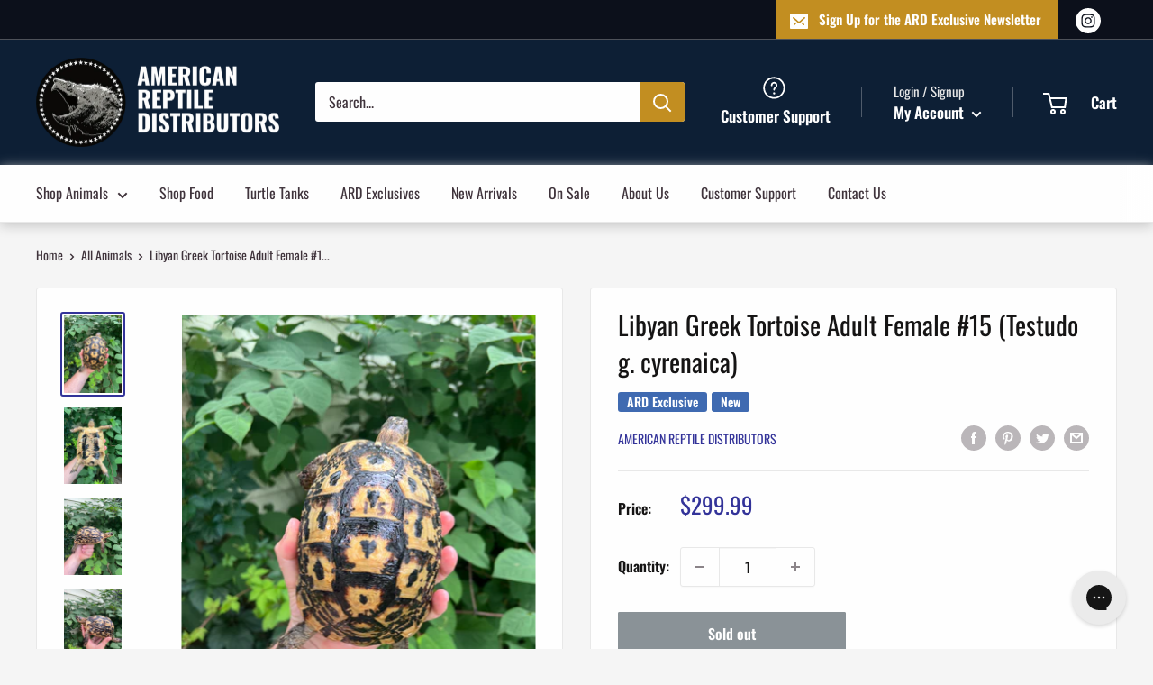

--- FILE ---
content_type: text/css
request_url: https://americanreptiles.com/cdn/shop/t/3/assets/manic.css?v=115833919295396190891696616216
body_size: -44
content:
.mobile-menu .social-media__item svg{color:#c28e21}.footer{background-image:url(//americanreptiles.com/cdn/shop/t/3/assets/footer-bg-min.png?v=9881593609484222761624944623);background-size:30px;background-repeat:repeat}.product_instruction{background:#3399ff40;padding:15px 20px;margin-top:20px;font-size:13px}.template-cart .product_instruction{margin-bottom:20px}.product_instruction p em{font-style:normal;display:block;text-align:center;font-size:30px;line-height:1;margin-bottom:13px}.template-product button#SI_trigger{width:48.5%;padding:0 14px}.template-page .page__title{color:#043253}.template-page.about-us .container{max-width:1480px}.template-page.about-us .featured-content_row{display:flex;align-items:center;margin-bottom:60px}.template-page.about-us .about_us_content{margin-top:70px;margin-bottom:50px}.template-page.about-us .featured-img{width:50%;border:1px solid #fff;box-shadow:2px 2px 10px 2px #c3c3c3}.template-page.about-us .featured-img img{margin:0}.template-page.about-us .featured-content{width:50%}.template-page.about-us .about_text{margin-bottom:60px}.template-page.about-us .featured-content.right{padding:20px 20px 20px 60px;text-align:left}.template-page.about-us .featured-content.left{padding:20px 60px 20px 20px;text-align:right}.template-page.contact-us .contact-list{margin-top:30px}.template-page.contact-us .contact-listing{list-style:none}.template-page.contact-us .contact-listing li{display:flex;margin-bottom:10px;font-size:20px}.template-page.contact-us .contact-listing .icon{width:35px;height:35px;margin-right:15px;color:#c28e21}.template-page.contact-us .contact_social_media{margin-top:30px}.template-page.contact-us .contact_social_media .social-media__item svg{width:40px;height:40px}.template-page.contact-us .contact_social_media .social-media__item{border-radius:10px;box-shadow:1px 5px 9px 5px #c3c3c3;margin-right:20px}.template-page.contact-us .contact_social_media .social-media__item a{padding:10px}.template-page.contact-us .contact_social_media .social-media__item--facebook{background-color:#3b5998}.template-page.contact-us .contact_social_media .social-media__item--instagram{background-color:#d83776}.template-page.contact-us .contact_social_media .social-media__item--facebook svg{color:#fefefe}.template-page.contact-us .contact_social_media .social-media__item--instagram svg{color:#fefefe}.template-page.contact-us .contact-google-map{width:100%;margin-bottom:40px}.contact__store-text{display:block}.contact__store-text.desmobile{display:none}@media screen and (min-width: 881px) and (max-width: 999px){.template-product button#SI_trigger{width:49%}}@media screen and (max-width: 880px){.template-product button#SI_trigger{width:48.7%}}@media screen and (min-width: 641px){.template-page .page__title{font-size:34px}}@media screen and (max-width: 640px){.contact__store-text{display:none}.contact__store-text.desmobile{display:block}.template-product button#SI_trigger{width:100%}.template-page.about-us .featured-content_row{flex-direction:column}.template-page.about-us .featured-img{width:100%;order:1;margin-bottom:30px}.template-page.about-us .featured-content{width:100%;order:2}.template-page.about-us .featured-content.right,.template-page.about-us .featured-content.left{padding:0;text-align:left}.template-page.contact-us .contact-listing .icon{width:30px;height:30px;margin-right:10px}.template-page.contact-us .contact-listing li{font-size:18px}}
/*# sourceMappingURL=/cdn/shop/t/3/assets/manic.css.map?v=115833919295396190891696616216 */


--- FILE ---
content_type: text/plain; charset=utf-8
request_url: https://sp-micro-proxy.b-cdn.net/micro?unique_id=american-reptile.myshopify.com
body_size: 4544
content:
{"site":{"free_plan_limit_reached":true,"billing_status":"active","billing_active":true,"pricing_plan_required":false,"settings":{"proof_mobile_position":"Bottom","proof_desktop_position":"Bottom Left","proof_pop_size":"small","proof_start_delay_time":12,"proof_time_between":20,"proof_display_time":6,"proof_visible":true,"proof_cycle":false,"proof_mobile_enabled":true,"proof_desktop_enabled":true,"proof_tablet_enabled":true,"proof_locale":"en","proof_show_powered_by":false},"site_integrations":[{"id":"1456076","enabled":true,"integration":{"name":"Live Visitors","handle":"live_visitors","pro":true},"settings":{"proof_onclick_new_tab":null,"proof_exclude_pages":null,"proof_include_pages":[],"proof_display_pages_mode":"excluded","proof_minimum_activity_sessions":2,"proof_height":110,"proof_bottom":15,"proof_top":10,"proof_right":15,"proof_left":10,"proof_background_color":"#12283a","proof_background_image_url":null,"proof_font_color":"#fff","proof_border_radius":8,"proof_padding_top":0,"proof_padding_bottom":0,"proof_padding_left":8,"proof_padding_right":16,"proof_icon_color":null,"proof_icon_background_color":null,"proof_hours_before_obscure":20,"proof_minimum_review_rating":5,"proof_highlights_color":"#F89815","proof_display_review":true,"proof_show_review_on_hover":false,"proof_summary_time_range":1440,"proof_summary_minimum_count":10,"proof_show_media":true,"proof_show_message":true,"proof_media_url":null,"proof_media_position":"top","proof_nudge_click_url":null,"proof_icon_url":null,"proof_icon_mode":null,"proof_icon_enabled":false},"template":{"id":"69","body":{"top":"{{live_visitors}} People","middle":"Are viewing this page right now"},"raw_body":"<top>{{live_visitors}} People</top><middle>Are viewing this page right now</middle>","locale":"en"}},{"id":"1456069","enabled":true,"integration":{"name":"Shopify Purchase","handle":"shopify_api_purchase","pro":false},"settings":{"proof_onclick_new_tab":null,"proof_exclude_pages":null,"proof_include_pages":[],"proof_display_pages_mode":"excluded","proof_minimum_activity_sessions":2,"proof_height":110,"proof_bottom":15,"proof_top":10,"proof_right":15,"proof_left":10,"proof_background_color":"#12283a","proof_background_image_url":null,"proof_font_color":"#fff","proof_border_radius":8,"proof_padding_top":0,"proof_padding_bottom":0,"proof_padding_left":8,"proof_padding_right":16,"proof_icon_color":null,"proof_icon_background_color":null,"proof_hours_before_obscure":20,"proof_minimum_review_rating":5,"proof_highlights_color":"#F89815","proof_display_review":true,"proof_show_review_on_hover":false,"proof_summary_time_range":1440,"proof_summary_minimum_count":10,"proof_show_media":true,"proof_show_message":true,"proof_media_url":null,"proof_media_position":"top","proof_nudge_click_url":null,"proof_icon_url":null,"proof_icon_mode":null,"proof_icon_enabled":false},"template":{"id":"4","body":{"top":"{{first_name}} in {{city}}, {{province}} {{country}}","middle":"Purchased {{product_title}}"},"raw_body":"<top>{{first_name}} in {{city}}, {{province}} {{country}}</top><middle>Purchased {{product_title}}</middle>","locale":"en"}},{"id":"1456073","enabled":true,"integration":{"name":"Shopify Abandoned Cart","handle":"shopify_abandoned_cart","pro":true},"settings":{"proof_onclick_new_tab":null,"proof_exclude_pages":["cart"],"proof_include_pages":[],"proof_display_pages_mode":"excluded","proof_minimum_activity_sessions":2,"proof_height":110,"proof_bottom":15,"proof_top":10,"proof_right":15,"proof_left":10,"proof_background_color":"#12283a","proof_background_image_url":null,"proof_font_color":"#fff","proof_border_radius":8,"proof_padding_top":0,"proof_padding_bottom":0,"proof_padding_left":8,"proof_padding_right":16,"proof_icon_color":null,"proof_icon_background_color":null,"proof_hours_before_obscure":20,"proof_minimum_review_rating":5,"proof_highlights_color":"#F89815","proof_display_review":true,"proof_show_review_on_hover":false,"proof_summary_time_range":1440,"proof_summary_minimum_count":10,"proof_show_media":true,"proof_show_message":true,"proof_media_url":null,"proof_media_position":"top","proof_nudge_click_url":null,"proof_icon_url":null,"proof_icon_mode":null,"proof_icon_enabled":false},"template":{"id":"184","body":{"top":"You left something in your cart!","middle":"Visit cart to complete your purchase."},"raw_body":"<top>You left something in your cart!</top><middle>Visit cart to complete your purchase.</middle>","locale":"en"}},{"id":"1456071","enabled":true,"integration":{"name":"Shopify Cart Summary","handle":"shopify_cart_summary","pro":true},"settings":{"proof_onclick_new_tab":null,"proof_exclude_pages":null,"proof_include_pages":[],"proof_display_pages_mode":"excluded","proof_minimum_activity_sessions":2,"proof_height":110,"proof_bottom":15,"proof_top":10,"proof_right":15,"proof_left":10,"proof_background_color":"#12283a","proof_background_image_url":null,"proof_font_color":"#fff","proof_border_radius":8,"proof_padding_top":0,"proof_padding_bottom":0,"proof_padding_left":8,"proof_padding_right":16,"proof_icon_color":null,"proof_icon_background_color":null,"proof_hours_before_obscure":20,"proof_minimum_review_rating":5,"proof_highlights_color":"#F89815","proof_display_review":true,"proof_show_review_on_hover":false,"proof_summary_time_range":1440,"proof_summary_minimum_count":10,"proof_show_media":true,"proof_show_message":true,"proof_media_url":null,"proof_media_position":"top","proof_nudge_click_url":null,"proof_icon_url":null,"proof_icon_mode":null,"proof_icon_enabled":false},"template":{"id":"119","body":{"top":"{{visitor_count}} visitors added {{add_to_cart_count}} items to their cart in the last {{time_range}}","middle":""},"raw_body":"<top>{{visitor_count}} visitors added {{add_to_cart_count}} items to their cart in the last {{time_range}}</top><middle></middle>","locale":"en"}},{"id":"1456068","enabled":true,"integration":{"name":"Shopify Add To Cart","handle":"shopify_storefront_add_to_cart","pro":false},"settings":{"proof_onclick_new_tab":null,"proof_exclude_pages":null,"proof_include_pages":[],"proof_display_pages_mode":"excluded","proof_minimum_activity_sessions":2,"proof_height":110,"proof_bottom":15,"proof_top":10,"proof_right":15,"proof_left":10,"proof_background_color":"#12283a","proof_background_image_url":null,"proof_font_color":"#fff","proof_border_radius":8,"proof_padding_top":0,"proof_padding_bottom":0,"proof_padding_left":8,"proof_padding_right":16,"proof_icon_color":"#c28e21","proof_icon_background_color":"#c28e21","proof_hours_before_obscure":20,"proof_minimum_review_rating":5,"proof_highlights_color":"#c28e21","proof_display_review":true,"proof_show_review_on_hover":false,"proof_summary_time_range":1440,"proof_summary_minimum_count":10,"proof_show_media":true,"proof_show_message":true,"proof_media_url":null,"proof_media_position":"top","proof_nudge_click_url":null,"proof_icon_url":null,"proof_icon_mode":null,"proof_icon_enabled":false},"template":{"id":"36","body":{"top":"{{first_name}} in {{city}}, {{province}} {{country}}","middle":"Added to Cart {{product_title}}"},"raw_body":"<top>{{first_name}} in {{city}}, {{province}} {{country}}</top><middle>Added to Cart {{product_title}}</middle>","locale":"en"}}],"events":[{"id":"244547886","created_at":"2026-01-26T05:22:31.109Z","variables":{"first_name":"Someone","city":"Blue Point","province":"New York","province_code":"NY","country":"United States","country_code":"US","product_title":"Baby Yellow Bellied Slider Turtle (Trachemys scripta)"},"click_url":"https://americanreptiles.com/products/baby-yellow-bellied-slider-turtle-trachemys-scripta","image_url":"https://cdn.shopify.com/s/files/1/0169/0507/6790/products/DSC_0199.jpg?v=1650048755","product":{"id":"56727125","product_id":"6974469996655","title":"Baby Yellow Bellied Slider Turtle (Trachemys scripta)","created_at":"2022-04-15T18:48:39.000Z","updated_at":"2026-01-22T14:54:23.610Z","published_at":"2024-06-10T15:49:11.000Z"},"site_integration":{"id":"1456068","enabled":true,"integration":{"name":"Shopify Add To Cart","handle":"shopify_storefront_add_to_cart","pro":false},"template":{"id":"36","body":{"top":"{{first_name}} in {{city}}, {{province}} {{country}}","middle":"Added to Cart {{product_title}}"},"raw_body":"<top>{{first_name}} in {{city}}, {{province}} {{country}}</top><middle>Added to Cart {{product_title}}</middle>","locale":"en"}}},{"id":"244545428","created_at":"2026-01-26T04:06:22.943Z","variables":{"first_name":"Someone","city":"Winnsboro","province":"South Carolina","province_code":"SC","country":"United States","country_code":"US","product_title":"Albino Red-Eared Slider (4-5 inch) (Trachemys scripta elegans)"},"click_url":"https://americanreptiles.com/products/albino-red-eared-slider-4-6-inch-trachemys-scripta-elegans","image_url":"https://cdn.shopify.com/s/files/1/0169/0507/6790/products/DSC_7985-2.jpg?v=1620683500","product":{"id":"56727072","product_id":"6572485902447","title":"Albino Red-Eared Slider (4-5 inch) (Trachemys scripta elegans)","created_at":"2021-05-10T21:46:46.000Z","updated_at":"2025-12-19T19:24:18.804Z","published_at":"2024-06-10T15:51:32.000Z"},"site_integration":{"id":"1456068","enabled":true,"integration":{"name":"Shopify Add To Cart","handle":"shopify_storefront_add_to_cart","pro":false},"template":{"id":"36","body":{"top":"{{first_name}} in {{city}}, {{province}} {{country}}","middle":"Added to Cart {{product_title}}"},"raw_body":"<top>{{first_name}} in {{city}}, {{province}} {{country}}</top><middle>Added to Cart {{product_title}}</middle>","locale":"en"}}},{"id":"244544830","created_at":"2026-01-26T03:45:58.199Z","variables":{"first_name":"Someone","city":"Newark","province":"New Jersey","province_code":"NJ","country":"United States","country_code":"US","product_title":"Baby Dalmatian Hermanns Tortoise (Testudo hermanni hercegovinensis)"},"click_url":"https://americanreptiles.com/products/dalmatian-hermanns-tortoise-baby","image_url":"https://cdn.shopify.com/s/files/1/0169/0507/6790/products/DSC_8133.jpg?v=1629406608","product":{"id":"56727112","product_id":"6733966508143","title":"Baby Dalmatian Hermanns Tortoise (Testudo hermanni hercegovinensis)","created_at":"2021-08-19T20:56:45.000Z","updated_at":"2026-01-21T21:51:33.597Z","published_at":"2024-06-10T15:51:28.000Z"},"site_integration":{"id":"1456068","enabled":true,"integration":{"name":"Shopify Add To Cart","handle":"shopify_storefront_add_to_cart","pro":false},"template":{"id":"36","body":{"top":"{{first_name}} in {{city}}, {{province}} {{country}}","middle":"Added to Cart {{product_title}}"},"raw_body":"<top>{{first_name}} in {{city}}, {{province}} {{country}}</top><middle>Added to Cart {{product_title}}</middle>","locale":"en"}}},{"id":"244544040","created_at":"2026-01-26T03:21:19.040Z","variables":{"first_name":"Someone","city":"Brooklyn","province":"New York","province_code":"NY","country":"United States","country_code":"US","product_title":"Bearded Dragon Babies (Pogona vitticeps)"},"click_url":"https://americanreptiles.com/products/bearded-dragon-babies-pogona-vitticeps","image_url":"https://cdn.shopify.com/s/files/1/0169/0507/6790/files/image_395ddc84-f3ff-470d-a903-14501cf41d70.heic?v=1682791324","product":{"id":"56727136","product_id":"8349776052543","title":"Bearded Dragon Babies (Pogona vitticeps)","created_at":"2023-04-29T17:59:36.000Z","updated_at":"2026-01-07T03:10:27.378Z","published_at":"2023-04-29T18:01:59.000Z"},"site_integration":{"id":"1456068","enabled":true,"integration":{"name":"Shopify Add To Cart","handle":"shopify_storefront_add_to_cart","pro":false},"template":{"id":"36","body":{"top":"{{first_name}} in {{city}}, {{province}} {{country}}","middle":"Added to Cart {{product_title}}"},"raw_body":"<top>{{first_name}} in {{city}}, {{province}} {{country}}</top><middle>Added to Cart {{product_title}}</middle>","locale":"en"}}},{"id":"244543945","created_at":"2026-01-26T03:18:08.976Z","variables":{"first_name":"Someone","city":"Brooklyn","province":"New York","province_code":"NY","country":"United States","country_code":"US","product_title":"Bearded Dragon Babies (Pogona vitticeps)"},"click_url":"https://americanreptiles.com/products/bearded-dragon-babies-pogona-vitticeps","image_url":"https://cdn.shopify.com/s/files/1/0169/0507/6790/files/image_395ddc84-f3ff-470d-a903-14501cf41d70.heic?v=1682791324","product":{"id":"56727136","product_id":"8349776052543","title":"Bearded Dragon Babies (Pogona vitticeps)","created_at":"2023-04-29T17:59:36.000Z","updated_at":"2026-01-07T03:10:27.378Z","published_at":"2023-04-29T18:01:59.000Z"},"site_integration":{"id":"1456068","enabled":true,"integration":{"name":"Shopify Add To Cart","handle":"shopify_storefront_add_to_cart","pro":false},"template":{"id":"36","body":{"top":"{{first_name}} in {{city}}, {{province}} {{country}}","middle":"Added to Cart {{product_title}}"},"raw_body":"<top>{{first_name}} in {{city}}, {{province}} {{country}}</top><middle>Added to Cart {{product_title}}</middle>","locale":"en"}}},{"id":"244543783","created_at":"2026-01-26T03:13:15.436Z","variables":{"first_name":"Someone","city":"Los Angeles","province":"California","province_code":"CA","country":"United States","country_code":"US","product_title":"Common Snapping Turtle  (Chelydra serpentina)"},"click_url":"https://americanreptiles.com/products/common-snapping-turtle-c-serpentina","image_url":"https://cdn.shopify.com/s/files/1/0169/0507/6790/products/DSC_6544.jpg?v=1564798461","product":{"id":"56727249","product_id":"2252849152054","title":"Common Snapping Turtle  (Chelydra serpentina)","created_at":"2019-08-03T02:14:17.000Z","updated_at":"2026-01-20T21:31:05.057Z","published_at":"2024-06-01T12:59:31.000Z"},"site_integration":{"id":"1456068","enabled":true,"integration":{"name":"Shopify Add To Cart","handle":"shopify_storefront_add_to_cart","pro":false},"template":{"id":"36","body":{"top":"{{first_name}} in {{city}}, {{province}} {{country}}","middle":"Added to Cart {{product_title}}"},"raw_body":"<top>{{first_name}} in {{city}}, {{province}} {{country}}</top><middle>Added to Cart {{product_title}}</middle>","locale":"en"}}},{"id":"244542704","created_at":"2026-01-26T02:41:15.111Z","variables":{"first_name":"Someone","city":"Hemet","province":"California","province_code":"CA","country":"United States","country_code":"US","product_title":"Blood Python (Python curtus)"},"click_url":"https://americanreptiles.com/products/blood-python-python-curtus","image_url":"https://cdn.shopify.com/s/files/1/0169/0507/6790/products/fullsizeoutput_7b.jpg?v=1563925149","product":{"id":"56727150","product_id":"2232225923126","title":"Blood Python (Python curtus)","created_at":"2019-07-23T23:39:04.000Z","updated_at":"2025-12-01T17:58:32.938Z","published_at":"2021-05-10T18:51:04.000Z"},"site_integration":{"id":"1456068","enabled":true,"integration":{"name":"Shopify Add To Cart","handle":"shopify_storefront_add_to_cart","pro":false},"template":{"id":"36","body":{"top":"{{first_name}} in {{city}}, {{province}} {{country}}","middle":"Added to Cart {{product_title}}"},"raw_body":"<top>{{first_name}} in {{city}}, {{province}} {{country}}</top><middle>Added to Cart {{product_title}}</middle>","locale":"en"}}},{"id":"244541834","created_at":"2026-01-26T02:12:39.481Z","variables":{"first_name":"Someone","city":"New York","province":"New York","province_code":"NY","country":"United States","country_code":"US","product_title":"Albino Pacman Frogs"},"click_url":"https://americanreptiles.com/products/albino-pacman-frog-ceratophrys-cranwelli","image_url":"https://cdn.shopify.com/s/files/1/0169/0507/6790/products/fullsizeoutput_33.jpg?v=1563898673","product":{"id":"56727073","product_id":"2231815995446","title":"Albino Pacman Frogs","created_at":"2019-07-23T16:17:49.000Z","updated_at":"2026-01-13T00:42:09.025Z","published_at":"2021-05-10T18:51:04.000Z"},"site_integration":{"id":"1456068","enabled":true,"integration":{"name":"Shopify Add To Cart","handle":"shopify_storefront_add_to_cart","pro":false},"template":{"id":"36","body":{"top":"{{first_name}} in {{city}}, {{province}} {{country}}","middle":"Added to Cart {{product_title}}"},"raw_body":"<top>{{first_name}} in {{city}}, {{province}} {{country}}</top><middle>Added to Cart {{product_title}}</middle>","locale":"en"}}},{"id":"244541739","created_at":"2026-01-26T02:09:39.300Z","variables":{"first_name":"Someone","city":"Atlanta","province":"Georgia","province_code":"GA","country":"United States","country_code":"US","product_title":"Baby Red Eared Slider Turtle (Trachemys elegans)"},"click_url":"https://americanreptiles.com/products/baby-red-eared-slider-turtle-trachemys-elegans","image_url":"https://cdn.shopify.com/s/files/1/0169/0507/6790/products/DSC_9602.jpg?v=1637189617","product":{"id":"56727120","product_id":"6908980428911","title":"Baby Red Eared Slider Turtle (Trachemys elegans)","created_at":"2021-11-17T22:51:18.000Z","updated_at":"2026-01-22T14:57:40.699Z","published_at":"2024-06-01T12:55:01.000Z"},"site_integration":{"id":"1456068","enabled":true,"integration":{"name":"Shopify Add To Cart","handle":"shopify_storefront_add_to_cart","pro":false},"template":{"id":"36","body":{"top":"{{first_name}} in {{city}}, {{province}} {{country}}","middle":"Added to Cart {{product_title}}"},"raw_body":"<top>{{first_name}} in {{city}}, {{province}} {{country}}</top><middle>Added to Cart {{product_title}}</middle>","locale":"en"}}},{"id":"244541620","created_at":"2026-01-26T02:04:58.819Z","variables":{"first_name":"Someone","city":"Savannah","province":"Georgia","province_code":"GA","country":"United States","country_code":"US","product_title":"Hi White Leopard Tortoise 2026 #7 (Stigmochelys p. babcocki)"},"click_url":"https://americanreptiles.com/products/hi-white-leopard-tortoise-2026-7-stigmochelys-p-babcocki","image_url":"https://cdn.shopify.com/s/files/1/0169/0507/6790/files/BFC3A536-EDF9-4CCF-9813-E46F59209A0F.jpg?v=1768446895","product":{"id":"65536816","product_id":"10204091187519","title":"Hi White Leopard Tortoise 2026 #7 (Stigmochelys p. babcocki)","created_at":"2026-01-15T03:13:08.205Z","updated_at":"2026-01-15T03:15:05.956Z","published_at":"2026-01-15T03:15:01.000Z"},"site_integration":{"id":"1456068","enabled":true,"integration":{"name":"Shopify Add To Cart","handle":"shopify_storefront_add_to_cart","pro":false},"template":{"id":"36","body":{"top":"{{first_name}} in {{city}}, {{province}} {{country}}","middle":"Added to Cart {{product_title}}"},"raw_body":"<top>{{first_name}} in {{city}}, {{province}} {{country}}</top><middle>Added to Cart {{product_title}}</middle>","locale":"en"}}},{"id":"244541104","created_at":"2026-01-26T01:49:26.643Z","variables":{"first_name":"Someone","city":"Searcy","province":"Arkansas","province_code":"AR","country":"United States","country_code":"US","product_title":"Common Snapping Turtle  (Chelydra serpentina)"},"click_url":"https://americanreptiles.com/products/common-snapping-turtle-c-serpentina","image_url":"https://cdn.shopify.com/s/files/1/0169/0507/6790/products/DSC_6544.jpg?v=1564798461","product":{"id":"56727249","product_id":"2252849152054","title":"Common Snapping Turtle  (Chelydra serpentina)","created_at":"2019-08-03T02:14:17.000Z","updated_at":"2026-01-20T21:31:05.057Z","published_at":"2024-06-01T12:59:31.000Z"},"site_integration":{"id":"1456068","enabled":true,"integration":{"name":"Shopify Add To Cart","handle":"shopify_storefront_add_to_cart","pro":false},"template":{"id":"36","body":{"top":"{{first_name}} in {{city}}, {{province}} {{country}}","middle":"Added to Cart {{product_title}}"},"raw_body":"<top>{{first_name}} in {{city}}, {{province}} {{country}}</top><middle>Added to Cart {{product_title}}</middle>","locale":"en"}}},{"id":"244540625","created_at":"2026-01-26T01:35:30.432Z","variables":{"first_name":"Someone","city":"Panorama City","province":"California","province_code":"CA","country":"United States","country_code":"US","product_title":"Baby Albino Red Eared Slider Turtle (Trachemys elegans)"},"click_url":"https://americanreptiles.com/products/albino-red-eared-slider-babies","image_url":"https://cdn.shopify.com/s/files/1/0169/0507/6790/products/DSC_8004.jpg?v=1629404863","product":{"id":"56727106","product_id":"6733951139951","title":"Baby Albino Red Eared Slider Turtle (Trachemys elegans)","created_at":"2021-08-19T20:27:41.000Z","updated_at":"2026-01-17T16:46:21.362Z","published_at":"2024-06-01T13:00:42.000Z"},"site_integration":{"id":"1456068","enabled":true,"integration":{"name":"Shopify Add To Cart","handle":"shopify_storefront_add_to_cart","pro":false},"template":{"id":"36","body":{"top":"{{first_name}} in {{city}}, {{province}} {{country}}","middle":"Added to Cart {{product_title}}"},"raw_body":"<top>{{first_name}} in {{city}}, {{province}} {{country}}</top><middle>Added to Cart {{product_title}}</middle>","locale":"en"}}},{"id":"244540183","created_at":"2026-01-26T01:20:53.361Z","variables":{"first_name":"Someone","city":"Broken Arrow","province":"Oklahoma","province_code":"OK","country":"United States","country_code":"US","product_title":"Red Eyed Tree Frog (Agalychnis callidryas)"},"click_url":"https://americanreptiles.com/products/red-eyed-tree-frog-agalychnis-callidryas","image_url":"https://cdn.shopify.com/s/files/1/0169/0507/6790/products/fullsizeoutput_fb.jpg?v=1565059360","product":{"id":"56727692","product_id":"2259561119798","title":"Red Eyed Tree Frog (Agalychnis callidryas)","created_at":"2019-08-06T02:42:35.000Z","updated_at":"2026-01-23T19:22:18.849Z","published_at":"2021-05-10T18:52:09.000Z"},"site_integration":{"id":"1456068","enabled":true,"integration":{"name":"Shopify Add To Cart","handle":"shopify_storefront_add_to_cart","pro":false},"template":{"id":"36","body":{"top":"{{first_name}} in {{city}}, {{province}} {{country}}","middle":"Added to Cart {{product_title}}"},"raw_body":"<top>{{first_name}} in {{city}}, {{province}} {{country}}</top><middle>Added to Cart {{product_title}}</middle>","locale":"en"}}},{"id":"244539370","created_at":"2026-01-26T00:55:58.583Z","variables":{"first_name":"Someone","city":"Toms River","province":"New Jersey","province_code":"NJ","country":"United States","country_code":"US","product_title":"Baby Red Eared Slider Turtle (Trachemys elegans)"},"click_url":"https://americanreptiles.com/products/baby-red-eared-slider-turtle-trachemys-elegans","image_url":"https://cdn.shopify.com/s/files/1/0169/0507/6790/products/DSC_9602.jpg?v=1637189617","product":{"id":"56727120","product_id":"6908980428911","title":"Baby Red Eared Slider Turtle (Trachemys elegans)","created_at":"2021-11-17T22:51:18.000Z","updated_at":"2026-01-22T14:57:40.699Z","published_at":"2024-06-01T12:55:01.000Z"},"site_integration":{"id":"1456068","enabled":true,"integration":{"name":"Shopify Add To Cart","handle":"shopify_storefront_add_to_cart","pro":false},"template":{"id":"36","body":{"top":"{{first_name}} in {{city}}, {{province}} {{country}}","middle":"Added to Cart {{product_title}}"},"raw_body":"<top>{{first_name}} in {{city}}, {{province}} {{country}}</top><middle>Added to Cart {{product_title}}</middle>","locale":"en"}}},{"id":"244537799","created_at":"2026-01-26T00:06:54.000Z","variables":{"first_name":"Someone","city":"Scottsdale","province":"Arizona","province_code":"AZ","country":"United States","country_code":"US","product_title":"Green Tree Frog (Hyla cinerea)"},"click_url":"https://americanreptiles.com/products/green-tree-frog-hyla-cinerea","image_url":"https://cdn.shopify.com/s/files/1/0169/0507/6790/products/DSC_0144.jpg?v=1648083739","product":{"id":"56727429","product_id":"6965931606127","title":"Green Tree Frog (Hyla cinerea)","created_at":"2022-03-24T00:59:07.000Z","updated_at":"2026-01-26T00:06:58.128Z","published_at":"2022-03-24T01:03:08.000Z"},"site_integration":{"id":"1456069","enabled":true,"integration":{"name":"Shopify Purchase","handle":"shopify_api_purchase","pro":false},"template":{"id":"4","body":{"top":"{{first_name}} in {{city}}, {{province}} {{country}}","middle":"Purchased {{product_title}}"},"raw_body":"<top>{{first_name}} in {{city}}, {{province}} {{country}}</top><middle>Purchased {{product_title}}</middle>","locale":"en"}}},{"id":"244537543","created_at":"2026-01-26T00:02:36.732Z","variables":{"first_name":"Someone","city":"Scottsdale","province":"Arizona","province_code":"AZ","country":"United States","country_code":"US","product_title":"Green Tree Frog (Hyla cinerea)"},"click_url":"https://americanreptiles.com/products/green-tree-frog-hyla-cinerea","image_url":"https://cdn.shopify.com/s/files/1/0169/0507/6790/products/DSC_0144.jpg?v=1648083739","product":{"id":"56727429","product_id":"6965931606127","title":"Green Tree Frog (Hyla cinerea)","created_at":"2022-03-24T00:59:07.000Z","updated_at":"2026-01-26T00:06:58.128Z","published_at":"2022-03-24T01:03:08.000Z"},"site_integration":{"id":"1456068","enabled":true,"integration":{"name":"Shopify Add To Cart","handle":"shopify_storefront_add_to_cart","pro":false},"template":{"id":"36","body":{"top":"{{first_name}} in {{city}}, {{province}} {{country}}","middle":"Added to Cart {{product_title}}"},"raw_body":"<top>{{first_name}} in {{city}}, {{province}} {{country}}</top><middle>Added to Cart {{product_title}}</middle>","locale":"en"}}},{"id":"244535905","created_at":"2026-01-25T23:10:42.147Z","variables":{"first_name":"Someone","city":"Blanchester","province":"Ohio","province_code":"OH","country":"United States","country_code":"US","product_title":"Green Anole (Anolis carolinensis)"},"click_url":"https://americanreptiles.com/products/green-anole","image_url":"https://cdn.shopify.com/s/files/1/0169/0507/6790/products/image_6d924243-d529-4422-99d6-86ba9c81102d.heic?v=1677956251","product":{"id":"56727426","product_id":"8234602922303","title":"Green Anole (Anolis carolinensis)","created_at":"2023-03-04T18:48:16.000Z","updated_at":"2026-01-17T17:25:57.168Z","published_at":"2023-03-04T18:54:59.000Z"},"site_integration":{"id":"1456068","enabled":true,"integration":{"name":"Shopify Add To Cart","handle":"shopify_storefront_add_to_cart","pro":false},"template":{"id":"36","body":{"top":"{{first_name}} in {{city}}, {{province}} {{country}}","middle":"Added to Cart {{product_title}}"},"raw_body":"<top>{{first_name}} in {{city}}, {{province}} {{country}}</top><middle>Added to Cart {{product_title}}</middle>","locale":"en"}}},{"id":"244535084","created_at":"2026-01-25T22:46:43.176Z","variables":{"first_name":"Someone","city":"Carlsbad","province":"New Mexico","province_code":"NM","country":"United States","country_code":"US","product_title":"Baby Dalmatian Hermanns Tortoise (Testudo hermanni hercegovinensis)"},"click_url":"https://americanreptiles.com/products/dalmatian-hermanns-tortoise-baby","image_url":"https://cdn.shopify.com/s/files/1/0169/0507/6790/products/DSC_8133.jpg?v=1629406608","product":{"id":"56727112","product_id":"6733966508143","title":"Baby Dalmatian Hermanns Tortoise (Testudo hermanni hercegovinensis)","created_at":"2021-08-19T20:56:45.000Z","updated_at":"2026-01-21T21:51:33.597Z","published_at":"2024-06-10T15:51:28.000Z"},"site_integration":{"id":"1456068","enabled":true,"integration":{"name":"Shopify Add To Cart","handle":"shopify_storefront_add_to_cart","pro":false},"template":{"id":"36","body":{"top":"{{first_name}} in {{city}}, {{province}} {{country}}","middle":"Added to Cart {{product_title}}"},"raw_body":"<top>{{first_name}} in {{city}}, {{province}} {{country}}</top><middle>Added to Cart {{product_title}}</middle>","locale":"en"}}},{"id":"244535072","created_at":"2026-01-25T22:46:22.572Z","variables":{"first_name":"Someone","city":"Denver","province":"Colorado","province_code":"CO","country":"United States","country_code":"US","product_title":"Green Tree Frog (Hyla cinerea)"},"click_url":"https://americanreptiles.com/products/green-tree-frog-hyla-cinerea","image_url":"https://cdn.shopify.com/s/files/1/0169/0507/6790/products/DSC_0144.jpg?v=1648083739","product":{"id":"56727429","product_id":"6965931606127","title":"Green Tree Frog (Hyla cinerea)","created_at":"2022-03-24T00:59:07.000Z","updated_at":"2026-01-26T00:06:58.128Z","published_at":"2022-03-24T01:03:08.000Z"},"site_integration":{"id":"1456068","enabled":true,"integration":{"name":"Shopify Add To Cart","handle":"shopify_storefront_add_to_cart","pro":false},"template":{"id":"36","body":{"top":"{{first_name}} in {{city}}, {{province}} {{country}}","middle":"Added to Cart {{product_title}}"},"raw_body":"<top>{{first_name}} in {{city}}, {{province}} {{country}}</top><middle>Added to Cart {{product_title}}</middle>","locale":"en"}}},{"id":"244532680","created_at":"2026-01-25T21:40:53.996Z","variables":{"first_name":"Someone","city":"Arlington","province":"Texas","province_code":"TX","country":"United States","country_code":"US","product_title":"Veiled Chameleon Adults (Chamaeleo calyptratus)"},"click_url":"https://americanreptiles.com/products/copy-of-veiled-chameleon-adults-chamaeleo-calyptratus","image_url":"https://cdn.shopify.com/s/files/1/0169/0507/6790/products/DSC_7778.jpg?v=1595527563","product":{"id":"56727857","product_id":"4512973815919","title":"Veiled Chameleon Adults (Chamaeleo calyptratus)","created_at":"2020-07-23T18:05:44.000Z","updated_at":"2026-01-14T14:44:12.566Z","published_at":"2021-05-10T18:52:25.000Z"},"site_integration":{"id":"1456068","enabled":true,"integration":{"name":"Shopify Add To Cart","handle":"shopify_storefront_add_to_cart","pro":false},"template":{"id":"36","body":{"top":"{{first_name}} in {{city}}, {{province}} {{country}}","middle":"Added to Cart {{product_title}}"},"raw_body":"<top>{{first_name}} in {{city}}, {{province}} {{country}}</top><middle>Added to Cart {{product_title}}</middle>","locale":"en"}}},{"id":"244532069","created_at":"2026-01-25T21:26:44.972Z","variables":{"first_name":"Someone","city":"Stoke-on-Trent","province":"England","province_code":"ENG","country":"United Kingdom","country_code":"GB","product_title":"Western Painted Turtle Baby (Chrysemys picta)"},"click_url":"https://americanreptiles.com/products/western-painted-turtle-c-picta","image_url":"https://cdn.shopify.com/s/files/1/0169/0507/6790/files/977CF9DD-C4A8-40C8-B3EB-4A8A22ABAE4C.jpg?v=1720899485","product":{"id":"56727884","product_id":"2252834308150","title":"Western Painted Turtle Baby (Chrysemys picta)","created_at":"2019-08-03T02:05:20.000Z","updated_at":"2026-01-22T13:02:58.791Z","published_at":"2024-06-10T15:52:23.000Z"},"site_integration":{"id":"1456068","enabled":true,"integration":{"name":"Shopify Add To Cart","handle":"shopify_storefront_add_to_cart","pro":false},"template":{"id":"36","body":{"top":"{{first_name}} in {{city}}, {{province}} {{country}}","middle":"Added to Cart {{product_title}}"},"raw_body":"<top>{{first_name}} in {{city}}, {{province}} {{country}}</top><middle>Added to Cart {{product_title}}</middle>","locale":"en"}}},{"id":"244532005","created_at":"2026-01-25T21:25:11.409Z","variables":{"first_name":"Someone","city":"South Gate","province":"California","province_code":"CA","country":"United States","country_code":"US","product_title":"Emperor Scorpion (Pandinus imperator)"},"click_url":"https://americanreptiles.com/products/emperor-scorpion-pandinus-imperator","image_url":"https://cdn.shopify.com/s/files/1/0169/0507/6790/products/fullsizeoutput_b7.jpg?v=1563988120","product":{"id":"56727339","product_id":"2233112887350","title":"Emperor Scorpion (Pandinus imperator)","created_at":"2019-07-24T17:08:37.000Z","updated_at":"2026-01-23T19:22:13.247Z","published_at":"2021-05-10T18:51:24.000Z"},"site_integration":{"id":"1456068","enabled":true,"integration":{"name":"Shopify Add To Cart","handle":"shopify_storefront_add_to_cart","pro":false},"template":{"id":"36","body":{"top":"{{first_name}} in {{city}}, {{province}} {{country}}","middle":"Added to Cart {{product_title}}"},"raw_body":"<top>{{first_name}} in {{city}}, {{province}} {{country}}</top><middle>Added to Cart {{product_title}}</middle>","locale":"en"}}},{"id":"244531820","created_at":"2026-01-25T21:20:24.992Z","variables":{"first_name":"Someone","city":"Crescent City","province":"California","province_code":"CA","country":"United States","country_code":"US","product_title":"Northern Red Bellied Turtle Baby (Pseudemys rubriventris)"},"click_url":"https://americanreptiles.com/products/northern-red-bellied-turtle-pseudemys-rubriventris","image_url":"https://cdn.shopify.com/s/files/1/0169/0507/6790/products/B5D27ABF-F893-4B9B-A165-FF5FBACC7D0F.jpg?v=1654876905","product":{"id":"56727625","product_id":"4097385857078","title":"Northern Red Bellied Turtle Baby (Pseudemys rubriventris)","created_at":"2019-09-18T03:00:45.000Z","updated_at":"2026-01-21T14:30:24.532Z","published_at":"2024-06-10T15:52:12.000Z"},"site_integration":{"id":"1456068","enabled":true,"integration":{"name":"Shopify Add To Cart","handle":"shopify_storefront_add_to_cart","pro":false},"template":{"id":"36","body":{"top":"{{first_name}} in {{city}}, {{province}} {{country}}","middle":"Added to Cart {{product_title}}"},"raw_body":"<top>{{first_name}} in {{city}}, {{province}} {{country}}</top><middle>Added to Cart {{product_title}}</middle>","locale":"en"}}},{"id":"244531159","created_at":"2026-01-25T21:04:08.787Z","variables":{"first_name":"Someone","city":"Delaware","province":"Ohio","province_code":"OH","country":"United States","country_code":"US","product_title":"Emperor Scorpion (Pandinus imperator)"},"click_url":"https://americanreptiles.com/products/emperor-scorpion-pandinus-imperator","image_url":"https://cdn.shopify.com/s/files/1/0169/0507/6790/products/fullsizeoutput_b7.jpg?v=1563988120","product":{"id":"56727339","product_id":"2233112887350","title":"Emperor Scorpion (Pandinus imperator)","created_at":"2019-07-24T17:08:37.000Z","updated_at":"2026-01-23T19:22:13.247Z","published_at":"2021-05-10T18:51:24.000Z"},"site_integration":{"id":"1456068","enabled":true,"integration":{"name":"Shopify Add To Cart","handle":"shopify_storefront_add_to_cart","pro":false},"template":{"id":"36","body":{"top":"{{first_name}} in {{city}}, {{province}} {{country}}","middle":"Added to Cart {{product_title}}"},"raw_body":"<top>{{first_name}} in {{city}}, {{province}} {{country}}</top><middle>Added to Cart {{product_title}}</middle>","locale":"en"}}},{"id":"244530496","created_at":"2026-01-25T20:47:24.599Z","variables":{"first_name":"Someone","city":"Knoxville","province":"Tennessee","province_code":"TN","country":"United States","country_code":"US","product_title":"Alligator Snapping Turtle Pig Tailed (Macrochelys temminckii)"},"click_url":"https://americanreptiles.com/products/alligator-snapping-turtle-pig-tailed-macrochelys-temminckii","image_url":"https://cdn.shopify.com/s/files/1/0169/0507/6790/products/image_d18f5dd2-7a54-4f7c-8196-5758a83fdafd.heic?v=1675797708","product":{"id":"56727082","product_id":"8190500372799","title":"Alligator Snapping Turtle Pig Tailed (Macrochelys temminckii)","created_at":"2023-02-07T19:18:19.000Z","updated_at":"2026-01-16T16:11:45.594Z","published_at":"2024-06-10T15:47:42.000Z"},"site_integration":{"id":"1456068","enabled":true,"integration":{"name":"Shopify Add To Cart","handle":"shopify_storefront_add_to_cart","pro":false},"template":{"id":"36","body":{"top":"{{first_name}} in {{city}}, {{province}} {{country}}","middle":"Added to Cart {{product_title}}"},"raw_body":"<top>{{first_name}} in {{city}}, {{province}} {{country}}</top><middle>Added to Cart {{product_title}}</middle>","locale":"en"}}}]}}